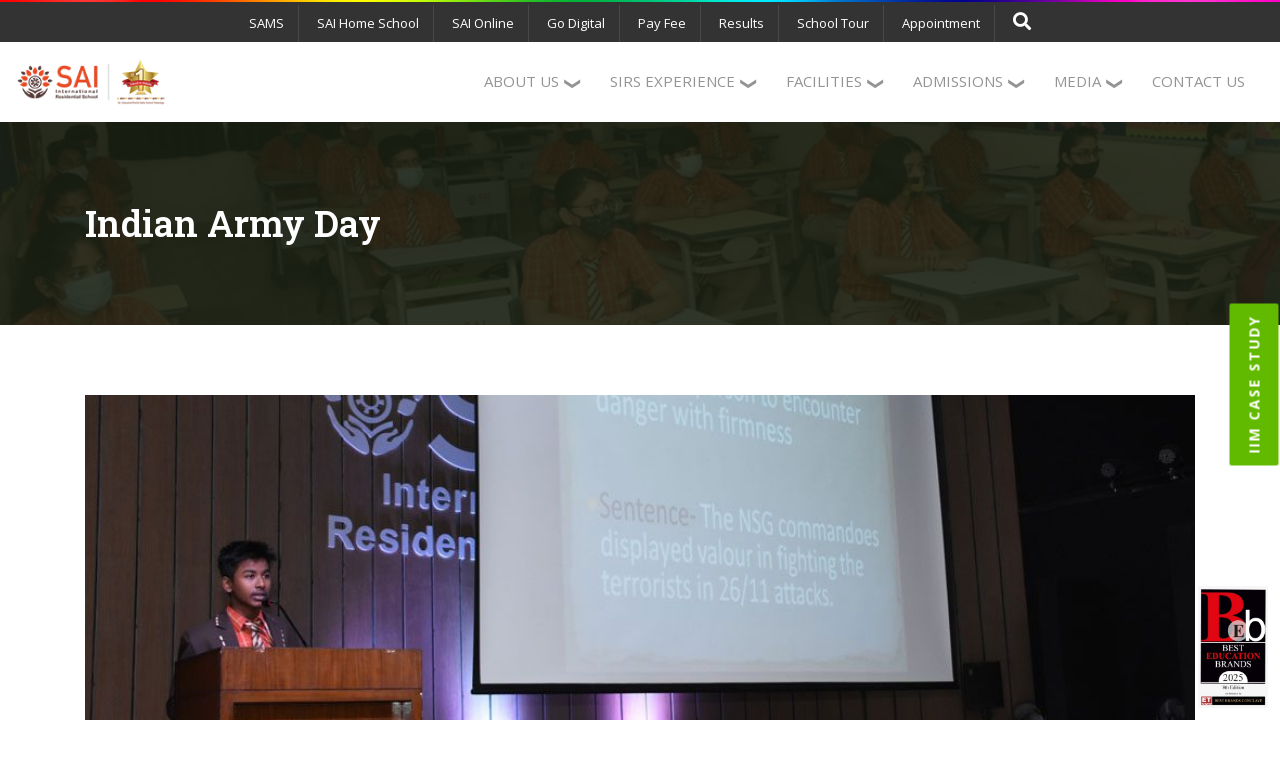

--- FILE ---
content_type: text/html; charset=UTF-8
request_url: https://sirs.edu.in/indian-army-day/
body_size: 53534
content:
<!DOCTYPE html>
<html lang="en">
<head>
	<meta charset="utf-8">
	<title>
        Indian Army Day - Best Boarding School in Odisha    </title>
	<meta name="viewport" content="width=device-width; initial-scale=1.0; maximum-scale=1.0; user-scalable=0;" />
	<meta name="keywords" content="" />
	<meta name="description" content="" />  
	<link rel="icon" type="image/x-icon" href="https://sirs.edu.in/wp-content/uploads/2022/11/fa-icon.png">
	<meta name="format-detection" content="telephone=no">
	<link href="https://sirs.edu.in/wp-content/themes/ds-child/css/bootstrap.min.css" rel="stylesheet">
	<link href="https://sirs.edu.in/wp-content/themes/ds-child/css/fontawesome-all.css" rel="stylesheet">
	<link rel="stylesheet" href="https://pro.fontawesome.com/releases/v5.10.0/css/all.css" integrity="sha384-AYmEC3Yw5cVb3ZcuHtOA93w35dYTsvhLPVnYs9eStHfGJvOvKxVfELGroGkvsg+p" crossorigin="anonymous"/>
	<link rel="stylesheet" href="https://sirs.edu.in/wp-content/themes/ds-child/css/style.css" type="text/css" media="screen">
	<link rel="stylesheet" href="https://sirs.edu.in/wp-content/themes/ds-child/css/animate.min.css" type="text/css" media="screen">
	<link rel="stylesheet" href="https://sirs.edu.in/wp-content/themes/ds-child/css/owl.carousel.css">
	<link rel="stylesheet" href="https://sirs.edu.in/wp-content/themes/ds-child/css/menu.css">
	<link rel="stylesheet" href="https://sirs.edu.in/wp-content/themes/ds-child/css/pagination.css">
	<link href="https://sirs.edu.in/wp-content/themes/ds-child/css/ace-responsive-menu.css" rel="stylesheet" type="text/css" />
	<script src="https://cdnjs.cloudflare.com/ajax/libs/jquery/3.6.0/jquery.min.js"></script>
	<script src="https://cdn.jsdelivr.net/npm/bootstrap@5.0.2/dist/js/bootstrap.bundle.min.js" integrity="sha384-MrcW6ZMFYlzcLA8Nl+NtUVF0sA7MsXsP1UyJoMp4YLEuNSfAP+JcXn/tWtIaxVXM" crossorigin="anonymous"></script>
	<script src="https://sirs.edu.in/wp-content/themes/ds-child/js/owl.carousel.js"></script>
	<link href="https://sirs.edu.in/wp-content/themes/ds-child/css/magnific-popup.css" rel="stylesheet" type="text/css" />
	<meta name='robots' content='index, follow, max-image-preview:large, max-snippet:-1, max-video-preview:-1' />

	<!-- This site is optimized with the Yoast SEO plugin v19.10 - https://yoast.com/wordpress/plugins/seo/ -->
	<link rel="canonical" href="https://sirs.edu.in/indian-army-day/" />
	<meta property="og:locale" content="en_US" />
	<meta property="og:type" content="article" />
	<meta property="og:title" content="Indian Army Day - Best Boarding School in Odisha" />
	<meta property="og:description" content="“If death strikes before I prove my blood, I swear I’ll kill Death!” —&nbsp; Capt Manoj Kumar Pandey India celebrates&nbsp; the Army Day&nbsp;every year on January 15, it was this day in the year 1949 that Field Marshal&nbsp;Kodandera M. Cariappa’s &hellip; Continue reading &rarr;" />
	<meta property="og:url" content="https://sirs.edu.in/indian-army-day/" />
	<meta property="og:site_name" content="Best Boarding School in Odisha" />
	<meta property="article:published_time" content="2019-01-15T07:06:00+00:00" />
	<meta property="article:modified_time" content="2022-11-08T07:08:07+00:00" />
	<meta property="og:image" content="https://sirs.edu.in/wp-content/uploads/2022/11/banner-armyday-1024x334-1.jpg" />
	<meta property="og:image:width" content="1024" />
	<meta property="og:image:height" content="334" />
	<meta property="og:image:type" content="image/jpeg" />
	<meta name="author" content="admin" />
	<meta name="twitter:card" content="summary_large_image" />
	<meta name="twitter:label1" content="Written by" />
	<meta name="twitter:data1" content="admin" />
	<meta name="twitter:label2" content="Est. reading time" />
	<meta name="twitter:data2" content="1 minute" />
	<script type="application/ld+json" class="yoast-schema-graph">{"@context":"https://schema.org","@graph":[{"@type":"WebPage","@id":"https://sirs.edu.in/indian-army-day/","url":"https://sirs.edu.in/indian-army-day/","name":"Indian Army Day - Best Boarding School in Odisha","isPartOf":{"@id":"https://sirs.edu.in/#website"},"primaryImageOfPage":{"@id":"https://sirs.edu.in/indian-army-day/#primaryimage"},"image":{"@id":"https://sirs.edu.in/indian-army-day/#primaryimage"},"thumbnailUrl":"https://sirs.edu.in/wp-content/uploads/2022/11/banner-armyday-1024x334-1.jpg","datePublished":"2019-01-15T07:06:00+00:00","dateModified":"2022-11-08T07:08:07+00:00","author":{"@id":"https://sirs.edu.in/#/schema/person/bd2364c6a39e59e6afbf487444652df0"},"breadcrumb":{"@id":"https://sirs.edu.in/indian-army-day/#breadcrumb"},"inLanguage":"en-US","potentialAction":[{"@type":"ReadAction","target":["https://sirs.edu.in/indian-army-day/"]}]},{"@type":"ImageObject","inLanguage":"en-US","@id":"https://sirs.edu.in/indian-army-day/#primaryimage","url":"https://sirs.edu.in/wp-content/uploads/2022/11/banner-armyday-1024x334-1.jpg","contentUrl":"https://sirs.edu.in/wp-content/uploads/2022/11/banner-armyday-1024x334-1.jpg","width":1024,"height":334},{"@type":"BreadcrumbList","@id":"https://sirs.edu.in/indian-army-day/#breadcrumb","itemListElement":[{"@type":"ListItem","position":1,"name":"Home","item":"https://sirs.edu.in/"},{"@type":"ListItem","position":2,"name":"Indian Army Day"}]},{"@type":"WebSite","@id":"https://sirs.edu.in/#website","url":"https://sirs.edu.in/","name":"Best Boarding School in Odisha","description":"SAI International Residential School, Bhubaneshwar","potentialAction":[{"@type":"SearchAction","target":{"@type":"EntryPoint","urlTemplate":"https://sirs.edu.in/?s={search_term_string}"},"query-input":"required name=search_term_string"}],"inLanguage":"en-US"},{"@type":"Person","@id":"https://sirs.edu.in/#/schema/person/bd2364c6a39e59e6afbf487444652df0","name":"admin","image":{"@type":"ImageObject","inLanguage":"en-US","@id":"https://sirs.edu.in/#/schema/person/image/","url":"https://secure.gravatar.com/avatar/2f608b117a22b444837c184ac3abfe36e25b415d351e15995ca5242cbc2301bb?s=96&d=mm&r=g","contentUrl":"https://secure.gravatar.com/avatar/2f608b117a22b444837c184ac3abfe36e25b415d351e15995ca5242cbc2301bb?s=96&d=mm&r=g","caption":"admin"},"sameAs":["http://localhost/sirsnew"],"url":"https://sirs.edu.in/author/admin/"}]}</script>
	<!-- / Yoast SEO plugin. -->


<link rel="alternate" title="oEmbed (JSON)" type="application/json+oembed" href="https://sirs.edu.in/wp-json/oembed/1.0/embed?url=https%3A%2F%2Fsirs.edu.in%2Findian-army-day%2F" />
<link rel="alternate" title="oEmbed (XML)" type="text/xml+oembed" href="https://sirs.edu.in/wp-json/oembed/1.0/embed?url=https%3A%2F%2Fsirs.edu.in%2Findian-army-day%2F&#038;format=xml" />
<style id='wp-img-auto-sizes-contain-inline-css' type='text/css'>
img:is([sizes=auto i],[sizes^="auto," i]){contain-intrinsic-size:3000px 1500px}
/*# sourceURL=wp-img-auto-sizes-contain-inline-css */
</style>
<style id='wp-block-library-inline-css' type='text/css'>
:root{--wp-block-synced-color:#7a00df;--wp-block-synced-color--rgb:122,0,223;--wp-bound-block-color:var(--wp-block-synced-color);--wp-editor-canvas-background:#ddd;--wp-admin-theme-color:#007cba;--wp-admin-theme-color--rgb:0,124,186;--wp-admin-theme-color-darker-10:#006ba1;--wp-admin-theme-color-darker-10--rgb:0,107,160.5;--wp-admin-theme-color-darker-20:#005a87;--wp-admin-theme-color-darker-20--rgb:0,90,135;--wp-admin-border-width-focus:2px}@media (min-resolution:192dpi){:root{--wp-admin-border-width-focus:1.5px}}.wp-element-button{cursor:pointer}:root .has-very-light-gray-background-color{background-color:#eee}:root .has-very-dark-gray-background-color{background-color:#313131}:root .has-very-light-gray-color{color:#eee}:root .has-very-dark-gray-color{color:#313131}:root .has-vivid-green-cyan-to-vivid-cyan-blue-gradient-background{background:linear-gradient(135deg,#00d084,#0693e3)}:root .has-purple-crush-gradient-background{background:linear-gradient(135deg,#34e2e4,#4721fb 50%,#ab1dfe)}:root .has-hazy-dawn-gradient-background{background:linear-gradient(135deg,#faaca8,#dad0ec)}:root .has-subdued-olive-gradient-background{background:linear-gradient(135deg,#fafae1,#67a671)}:root .has-atomic-cream-gradient-background{background:linear-gradient(135deg,#fdd79a,#004a59)}:root .has-nightshade-gradient-background{background:linear-gradient(135deg,#330968,#31cdcf)}:root .has-midnight-gradient-background{background:linear-gradient(135deg,#020381,#2874fc)}:root{--wp--preset--font-size--normal:16px;--wp--preset--font-size--huge:42px}.has-regular-font-size{font-size:1em}.has-larger-font-size{font-size:2.625em}.has-normal-font-size{font-size:var(--wp--preset--font-size--normal)}.has-huge-font-size{font-size:var(--wp--preset--font-size--huge)}.has-text-align-center{text-align:center}.has-text-align-left{text-align:left}.has-text-align-right{text-align:right}.has-fit-text{white-space:nowrap!important}#end-resizable-editor-section{display:none}.aligncenter{clear:both}.items-justified-left{justify-content:flex-start}.items-justified-center{justify-content:center}.items-justified-right{justify-content:flex-end}.items-justified-space-between{justify-content:space-between}.screen-reader-text{border:0;clip-path:inset(50%);height:1px;margin:-1px;overflow:hidden;padding:0;position:absolute;width:1px;word-wrap:normal!important}.screen-reader-text:focus{background-color:#ddd;clip-path:none;color:#444;display:block;font-size:1em;height:auto;left:5px;line-height:normal;padding:15px 23px 14px;text-decoration:none;top:5px;width:auto;z-index:100000}html :where(.has-border-color){border-style:solid}html :where([style*=border-top-color]){border-top-style:solid}html :where([style*=border-right-color]){border-right-style:solid}html :where([style*=border-bottom-color]){border-bottom-style:solid}html :where([style*=border-left-color]){border-left-style:solid}html :where([style*=border-width]){border-style:solid}html :where([style*=border-top-width]){border-top-style:solid}html :where([style*=border-right-width]){border-right-style:solid}html :where([style*=border-bottom-width]){border-bottom-style:solid}html :where([style*=border-left-width]){border-left-style:solid}html :where(img[class*=wp-image-]){height:auto;max-width:100%}:where(figure){margin:0 0 1em}html :where(.is-position-sticky){--wp-admin--admin-bar--position-offset:var(--wp-admin--admin-bar--height,0px)}@media screen and (max-width:600px){html :where(.is-position-sticky){--wp-admin--admin-bar--position-offset:0px}}

/*# sourceURL=wp-block-library-inline-css */
</style><style id='global-styles-inline-css' type='text/css'>
:root{--wp--preset--aspect-ratio--square: 1;--wp--preset--aspect-ratio--4-3: 4/3;--wp--preset--aspect-ratio--3-4: 3/4;--wp--preset--aspect-ratio--3-2: 3/2;--wp--preset--aspect-ratio--2-3: 2/3;--wp--preset--aspect-ratio--16-9: 16/9;--wp--preset--aspect-ratio--9-16: 9/16;--wp--preset--color--black: #000;--wp--preset--color--cyan-bluish-gray: #abb8c3;--wp--preset--color--white: #fff;--wp--preset--color--pale-pink: #f78da7;--wp--preset--color--vivid-red: #cf2e2e;--wp--preset--color--luminous-vivid-orange: #ff6900;--wp--preset--color--luminous-vivid-amber: #fcb900;--wp--preset--color--light-green-cyan: #7bdcb5;--wp--preset--color--vivid-green-cyan: #00d084;--wp--preset--color--pale-cyan-blue: #8ed1fc;--wp--preset--color--vivid-cyan-blue: #0693e3;--wp--preset--color--vivid-purple: #9b51e0;--wp--preset--color--blue: #0066cc;--wp--preset--color--medium-gray: #666;--wp--preset--color--light-gray: #f1f1f1;--wp--preset--gradient--vivid-cyan-blue-to-vivid-purple: linear-gradient(135deg,rgb(6,147,227) 0%,rgb(155,81,224) 100%);--wp--preset--gradient--light-green-cyan-to-vivid-green-cyan: linear-gradient(135deg,rgb(122,220,180) 0%,rgb(0,208,130) 100%);--wp--preset--gradient--luminous-vivid-amber-to-luminous-vivid-orange: linear-gradient(135deg,rgb(252,185,0) 0%,rgb(255,105,0) 100%);--wp--preset--gradient--luminous-vivid-orange-to-vivid-red: linear-gradient(135deg,rgb(255,105,0) 0%,rgb(207,46,46) 100%);--wp--preset--gradient--very-light-gray-to-cyan-bluish-gray: linear-gradient(135deg,rgb(238,238,238) 0%,rgb(169,184,195) 100%);--wp--preset--gradient--cool-to-warm-spectrum: linear-gradient(135deg,rgb(74,234,220) 0%,rgb(151,120,209) 20%,rgb(207,42,186) 40%,rgb(238,44,130) 60%,rgb(251,105,98) 80%,rgb(254,248,76) 100%);--wp--preset--gradient--blush-light-purple: linear-gradient(135deg,rgb(255,206,236) 0%,rgb(152,150,240) 100%);--wp--preset--gradient--blush-bordeaux: linear-gradient(135deg,rgb(254,205,165) 0%,rgb(254,45,45) 50%,rgb(107,0,62) 100%);--wp--preset--gradient--luminous-dusk: linear-gradient(135deg,rgb(255,203,112) 0%,rgb(199,81,192) 50%,rgb(65,88,208) 100%);--wp--preset--gradient--pale-ocean: linear-gradient(135deg,rgb(255,245,203) 0%,rgb(182,227,212) 50%,rgb(51,167,181) 100%);--wp--preset--gradient--electric-grass: linear-gradient(135deg,rgb(202,248,128) 0%,rgb(113,206,126) 100%);--wp--preset--gradient--midnight: linear-gradient(135deg,rgb(2,3,129) 0%,rgb(40,116,252) 100%);--wp--preset--font-size--small: 13px;--wp--preset--font-size--medium: 20px;--wp--preset--font-size--large: 36px;--wp--preset--font-size--x-large: 42px;--wp--preset--spacing--20: 0.44rem;--wp--preset--spacing--30: 0.67rem;--wp--preset--spacing--40: 1rem;--wp--preset--spacing--50: 1.5rem;--wp--preset--spacing--60: 2.25rem;--wp--preset--spacing--70: 3.38rem;--wp--preset--spacing--80: 5.06rem;--wp--preset--shadow--natural: 6px 6px 9px rgba(0, 0, 0, 0.2);--wp--preset--shadow--deep: 12px 12px 50px rgba(0, 0, 0, 0.4);--wp--preset--shadow--sharp: 6px 6px 0px rgba(0, 0, 0, 0.2);--wp--preset--shadow--outlined: 6px 6px 0px -3px rgb(255, 255, 255), 6px 6px rgb(0, 0, 0);--wp--preset--shadow--crisp: 6px 6px 0px rgb(0, 0, 0);}:where(.is-layout-flex){gap: 0.5em;}:where(.is-layout-grid){gap: 0.5em;}body .is-layout-flex{display: flex;}.is-layout-flex{flex-wrap: wrap;align-items: center;}.is-layout-flex > :is(*, div){margin: 0;}body .is-layout-grid{display: grid;}.is-layout-grid > :is(*, div){margin: 0;}:where(.wp-block-columns.is-layout-flex){gap: 2em;}:where(.wp-block-columns.is-layout-grid){gap: 2em;}:where(.wp-block-post-template.is-layout-flex){gap: 1.25em;}:where(.wp-block-post-template.is-layout-grid){gap: 1.25em;}.has-black-color{color: var(--wp--preset--color--black) !important;}.has-cyan-bluish-gray-color{color: var(--wp--preset--color--cyan-bluish-gray) !important;}.has-white-color{color: var(--wp--preset--color--white) !important;}.has-pale-pink-color{color: var(--wp--preset--color--pale-pink) !important;}.has-vivid-red-color{color: var(--wp--preset--color--vivid-red) !important;}.has-luminous-vivid-orange-color{color: var(--wp--preset--color--luminous-vivid-orange) !important;}.has-luminous-vivid-amber-color{color: var(--wp--preset--color--luminous-vivid-amber) !important;}.has-light-green-cyan-color{color: var(--wp--preset--color--light-green-cyan) !important;}.has-vivid-green-cyan-color{color: var(--wp--preset--color--vivid-green-cyan) !important;}.has-pale-cyan-blue-color{color: var(--wp--preset--color--pale-cyan-blue) !important;}.has-vivid-cyan-blue-color{color: var(--wp--preset--color--vivid-cyan-blue) !important;}.has-vivid-purple-color{color: var(--wp--preset--color--vivid-purple) !important;}.has-black-background-color{background-color: var(--wp--preset--color--black) !important;}.has-cyan-bluish-gray-background-color{background-color: var(--wp--preset--color--cyan-bluish-gray) !important;}.has-white-background-color{background-color: var(--wp--preset--color--white) !important;}.has-pale-pink-background-color{background-color: var(--wp--preset--color--pale-pink) !important;}.has-vivid-red-background-color{background-color: var(--wp--preset--color--vivid-red) !important;}.has-luminous-vivid-orange-background-color{background-color: var(--wp--preset--color--luminous-vivid-orange) !important;}.has-luminous-vivid-amber-background-color{background-color: var(--wp--preset--color--luminous-vivid-amber) !important;}.has-light-green-cyan-background-color{background-color: var(--wp--preset--color--light-green-cyan) !important;}.has-vivid-green-cyan-background-color{background-color: var(--wp--preset--color--vivid-green-cyan) !important;}.has-pale-cyan-blue-background-color{background-color: var(--wp--preset--color--pale-cyan-blue) !important;}.has-vivid-cyan-blue-background-color{background-color: var(--wp--preset--color--vivid-cyan-blue) !important;}.has-vivid-purple-background-color{background-color: var(--wp--preset--color--vivid-purple) !important;}.has-black-border-color{border-color: var(--wp--preset--color--black) !important;}.has-cyan-bluish-gray-border-color{border-color: var(--wp--preset--color--cyan-bluish-gray) !important;}.has-white-border-color{border-color: var(--wp--preset--color--white) !important;}.has-pale-pink-border-color{border-color: var(--wp--preset--color--pale-pink) !important;}.has-vivid-red-border-color{border-color: var(--wp--preset--color--vivid-red) !important;}.has-luminous-vivid-orange-border-color{border-color: var(--wp--preset--color--luminous-vivid-orange) !important;}.has-luminous-vivid-amber-border-color{border-color: var(--wp--preset--color--luminous-vivid-amber) !important;}.has-light-green-cyan-border-color{border-color: var(--wp--preset--color--light-green-cyan) !important;}.has-vivid-green-cyan-border-color{border-color: var(--wp--preset--color--vivid-green-cyan) !important;}.has-pale-cyan-blue-border-color{border-color: var(--wp--preset--color--pale-cyan-blue) !important;}.has-vivid-cyan-blue-border-color{border-color: var(--wp--preset--color--vivid-cyan-blue) !important;}.has-vivid-purple-border-color{border-color: var(--wp--preset--color--vivid-purple) !important;}.has-vivid-cyan-blue-to-vivid-purple-gradient-background{background: var(--wp--preset--gradient--vivid-cyan-blue-to-vivid-purple) !important;}.has-light-green-cyan-to-vivid-green-cyan-gradient-background{background: var(--wp--preset--gradient--light-green-cyan-to-vivid-green-cyan) !important;}.has-luminous-vivid-amber-to-luminous-vivid-orange-gradient-background{background: var(--wp--preset--gradient--luminous-vivid-amber-to-luminous-vivid-orange) !important;}.has-luminous-vivid-orange-to-vivid-red-gradient-background{background: var(--wp--preset--gradient--luminous-vivid-orange-to-vivid-red) !important;}.has-very-light-gray-to-cyan-bluish-gray-gradient-background{background: var(--wp--preset--gradient--very-light-gray-to-cyan-bluish-gray) !important;}.has-cool-to-warm-spectrum-gradient-background{background: var(--wp--preset--gradient--cool-to-warm-spectrum) !important;}.has-blush-light-purple-gradient-background{background: var(--wp--preset--gradient--blush-light-purple) !important;}.has-blush-bordeaux-gradient-background{background: var(--wp--preset--gradient--blush-bordeaux) !important;}.has-luminous-dusk-gradient-background{background: var(--wp--preset--gradient--luminous-dusk) !important;}.has-pale-ocean-gradient-background{background: var(--wp--preset--gradient--pale-ocean) !important;}.has-electric-grass-gradient-background{background: var(--wp--preset--gradient--electric-grass) !important;}.has-midnight-gradient-background{background: var(--wp--preset--gradient--midnight) !important;}.has-small-font-size{font-size: var(--wp--preset--font-size--small) !important;}.has-medium-font-size{font-size: var(--wp--preset--font-size--medium) !important;}.has-large-font-size{font-size: var(--wp--preset--font-size--large) !important;}.has-x-large-font-size{font-size: var(--wp--preset--font-size--x-large) !important;}
/*# sourceURL=global-styles-inline-css */
</style>

<style id='classic-theme-styles-inline-css' type='text/css'>
/*! This file is auto-generated */
.wp-block-button__link{color:#fff;background-color:#32373c;border-radius:9999px;box-shadow:none;text-decoration:none;padding:calc(.667em + 2px) calc(1.333em + 2px);font-size:1.125em}.wp-block-file__button{background:#32373c;color:#fff;text-decoration:none}
/*# sourceURL=/wp-includes/css/classic-themes.min.css */
</style>
<link rel='stylesheet' id='contact-form-7-css' href='https://sirs.edu.in/wp-content/plugins/contact-form-7/includes/css/styles.css?ver=5.7.5.1' type='text/css' media='all' />
<style id='contact-form-7-inline-css' type='text/css'>
.wpcf7 .wpcf7-recaptcha iframe {margin-bottom: 0;}.wpcf7 .wpcf7-recaptcha[data-align="center"] > div {margin: 0 auto;}.wpcf7 .wpcf7-recaptcha[data-align="right"] > div {margin: 0 0 0 auto;}
/*# sourceURL=contact-form-7-inline-css */
</style>
<link rel='stylesheet' id='twentyten-block-style-css' href='https://sirs.edu.in/wp-content/themes/twentyten/blocks.css?ver=20190704' type='text/css' media='all' />
<link rel='stylesheet' id='wp-block-paragraph-css' href='https://sirs.edu.in/wp-includes/blocks/paragraph/style.min.css?ver=6.9' type='text/css' media='all' />
<link rel="https://api.w.org/" href="https://sirs.edu.in/wp-json/" /><link rel="alternate" title="JSON" type="application/json" href="https://sirs.edu.in/wp-json/wp/v2/posts/4400" /><link rel='shortlink' href='https://sirs.edu.in/?p=4400' />
    <meta name="google-site-verification" content="I_I2nUx-8XuR3j9W9OEENwnPvnmamPDcy6hzqMGt-5U" />
	<!-- Google Tag Manager -->
	<script>(function(w,d,s,l,i){w[l]=w[l]||[];w[l].push({'gtm.start':
	new Date().getTime(),event:'gtm.js'});var f=d.getElementsByTagName(s)[0],
	j=d.createElement(s),dl=l!='dataLayer'?'&l='+l:'';j.async=true;j.src=
	'https://www.googletagmanager.com/gtm.js?id='+i+dl;f.parentNode.insertBefore(j,f);
	})(window,document,'script','dataLayer','GTM-M6JM4KV');</script>
	<!-- End Google Tag Manager -->
</head>
<style type="text/css">
	.caonent_box li {
	    list-style: disc;
	}
	.entry-body h3,.entry-body p{
		min-height: 82px;
	}
	.overlay {
		height: 100%;
		width: 100%;
		display: none;
		position: fixed;
		z-index: 999999;
		top: 0;
		left: 0;
		background-color: rgb(0,0,0);
		background-color: rgba(0,0,0, 0.9);
	}
	.overlay-content {
		position: relative;
		top: 46%;
		width: 80%;
		text-align: center;
		margin-top: 30px;
		margin: auto;
	}
	.overlay .closebtn1 {
		position: absolute;
		top: 20px;
		right: 45px;
		font-size: 60px;
		cursor: pointer;
		color: white;
	}
	.overlay .closebtn1:hover {
		color: #ccc;
	}
	.overlay input[type=text] {
		padding: 15px;
		font-size: 17px;
		border: none;
		float: left;
		width: 80%;
		background: white;
	}
	.overlay input[type=text]:hover {
		background: #f1f1f1;
	}
	.overlay button {
		float: left;
		width: 20%;
		padding: 15px;
		background: #ddd;
		font-size: 17px;
		border: none;
		cursor: pointer;
	}
	.overlay button:hover {
		background: #f05022;
	}
</style>

<body>
	<header>
		<div class="header-top-menu">
			<div class="container-fluid">
				<div class="row">
					<div class="col-md-12">
						<div class="menu">
							<nav id="cssmenu" class="head_btm_menu">
								<ul>
																		<li><a href="https://eedutree.com/default/parentLogin.php">SAMS</a></li>
																			<li><a href="https://www.eedutree.com/shs/homeschoolLogin.php">SAI Home School</a></li>
																			<li><a href="http://sirs.edunexttechnologies.com/Index">SAI Online</a></li>
																			<li><a href="https://sirs.edu.in/go-digital/">Go Digital</a></li>
																			<li><a href="http://sirs.edunexttechnologies.com/">Pay Fee</a></li>
																			<li><a href="https://sirs.edu.in/class-results/">Results</a></li>
																		<li><a href="https://youtu.be/xKe6hNtTYv0" target="_blank">School Tour</a>
										<!--<ul>-->
										<!--	<li><a href="https://youtu.be/UQaw9KqgrFc">School Video</a></li>-->
										<!--</ul>-->
									</li>
									<li><a href="https://sirs.edu.in/appointment">Appointment</a></li>
									<li><a href="javascript:void(0)" onclick="openSearch()"><i class="fas fa-search"></i></a></li>
								</ul>
							</nav>
						</div>
					</div>
				</div>
			</div>  
		</div>
		<div class="header-top-logo">
			<div class="container-fluid">
				<div class="row">
					<div class="col-md-12">
						<div class="header-top-logo1">
							<div class="header-top-logo-left">
								<a href="https://sirs.edu.in"><img src="https://sirs.edu.in/wp-content/uploads/2022/11/logo-1.png" alt=""/></a>
							</div>
							<div class="header-top-logo-right">
								<nav>
									<!-- Menu Toggle btn-->
									<div class="menu-toggle">
										<h3>Menu</h3>
										<button type="button" id="menu-btn">
											<span class="icon-bar"></span>
											<span class="icon-bar"></span>
											<span class="icon-bar"></span>
										</button>
									</div>
									<!-- Responsive Menu Structure-->
									<!--Note: declare the Menu style in the data-menu-style="horizontal" (options: horizontal, vertical, accordion) -->
									<ul id="respMenu" class="ace-responsive-menu" data-menu-style="horizontal">
										<li>
											<a href="javascript:;">
												<span class="title">ABOUT US </span>
												<span class="arrow"></span>
											</a>
											<!-- Level Two-->
											<ul>
												<li><a href="https://sirs.edu.in/shri-sai-baba-of-shirdi">Shri SAI Baba of Shirdi</a></li>
												<li><a href="https://sirs.edu.in/guru-shishya-parampara">Guru Shishya Parampara</a></li>    
												<li><a href="https://sirs.edu.in/mission-vision-commitments">Mission, Vision &amp; Commitments</a></li>    
												<li><a href="https://sirs.edu.in/awards">Awards</a></li>    
												<li>
													<a href="javascript:;">SAI International Education Group <span class="arrow"></span>
													</a>
													<ul>
														<li><a href="https://sirs.edu.in/sai-international-residential-school">The School – SIRS</a></li>
														<li><a href="https://sirs.edu.in/sai-international-school">SAI International School</a></li>
														<li><a href="https://sirs.edu.in/sai-angan">SAI Angan</a></li>
														<!--<li><a href="https://sirs.edu.in/sai-international-college-of-commerce">SAI Int College of Commerce</a></li>-->
													</ul>
												</li>
												<li>
													<a href="javascript:;">Leadership Team <span class="arrow"></span>
													</a>
													<ul>
														<li><a href="https://sirs.edu.in/our-chairman">The Founder</a></li>
														<li><a href="https://sirs.edu.in/the-chairperson">The Chairperson</a></li>
														<li><a href="https://sirs.edu.in/the-headmaster">The Headmaster</a></li>
														<li><a href="https://sirs.edu.in/the-dhm">The Deputy Headmaster</a></li>
													</ul>
												</li>
												<li>
													<a href="javascript:;">Advisor <span class="arrow"></span></a>
													<ul>
														<li><a href="https://sirs.edu.in/dr-sumer-bahadur-singh">Dr. Sumer Bahadur Singh</a></li>
													</ul>
												</li>
												<li>
													<a href="javascript:;">Advisory Board Members <span class="arrow"></span>
													</a>
													<ul>
														<li><a href="https://sirs.edu.in/dr-c-b-satpathy">Dr. C B Satpathy</a></li>
														<li><a href="https://sirs.edu.in/dr-damodar-acharya">Dr. Damodar Acharya</a></li>
														<li><a href="https://sirs.edu.in/dr-prasant-mohapatra">Dr. Prasant Mohapatra</a></li>
														<li><a href="https://sirs.edu.in/dr-p-c-jain">Dr. P C Jain</a></li>
														<li><a href="https://sirs.edu.in/ca-p-r-ramesh">CA P R Ramesh</a></li>
														<li><a href="https://sirs.edu.in/shri-amitabh-jhingan">Shri Amitabh Jhingan</a></li>
														<li><a href="https://sirs.edu.in/shri-rakesh-sethi">Shri Rakesh Sethi</a></li>
														<li><a href="https://sirs.edu.in/ms-ameeta-mulla-wattal">Ms. Ameeta Mulla Wattal</a></li>
														<li><a href="https://sirs.edu.in/shri-ronesh-puri">Shri Ronesh Puri</a></li>
													</ul>
												</li>
												<li><a href="https://sirs.edu.in/student-council">Student Council</a></li>
												<!--<li><a href="/work-with-us">Work with us</a></li>   -->
											</ul>
										</li>
										<li>
											<a class="" href="javascript:;">
												<span class="title">SIRS EXPERIENCE </span>
												<span class="arrow"></span>
											</a>
											<ul>
												<li>
													<a href="javascript:;">Academics &amp; Beyond <span class="arrow"></span>
													</a>
													<ul>
														<li><a href="https://sirs.edu.in/academics">Academics</a></li>
														<li><a href="https://sirs.edu.in/assessment">Assessment</a></li>
													</ul>
												</li>
												<li>
													<a href="javascript:;">Visual-Performing Arts &amp; Beyond <span class="arrow"></span>
													</a>
													<ul>
														<li><a href="https://sirs.edu.in/fine-arts">Fine Arts</a></li>
														<li><a href="https://sirs.edu.in/media-training">Media Training</a></li>
														<li><a href="https://sirs.edu.in/celebrations-events">Celebrations &amp; Events</a></li>
														<li><a href="https://sirs.edu.in/house-activities">House Activities</a></li>
														<li><a href="https://sirs.edu.in/clubs-societies">Clubs &amp; Societies</a></li>
													</ul>
												</li>
												<li>
													<a href="javascript:;">Recognition &amp; Beyond <span class="arrow"></span></a>
													<ul>
														<li><a href="https://sirs.edu.in/recognition-awards">Recognition &amp; Awards</a></li>
														<li><a href="https://sirs.edu.in/career-connect">Career Connect</a></li>
														<li><a href="https://saiinternational.edu.in/career-results/">Career Results</a></li>
													</ul>
												</li>
												<li>
													<a href="javascript:;">Leadership &amp; Beyond <span class="arrow"></span>
													</a>
													<ul>
														<li><a href="https://sirs.edu.in/leadership-personal-development">Leadership &amp; Personality</a></li>
														<li><a href="https://sirs.edu.in/ethics-empathy">Ethics &amp; Empathy</a></li>
														<li><a href="https://sirs.edu.in/entrepreneurship-innovation">Entrepreneurship &amp; Innovation</a></li>
														<li><a href="https://sirs.edu.in/global-citizenship">Global Citizenship</a></li>
														<li><a href="https://saiinternational.edu.in/global-saioneers/">Global SAIoneers</a></li>
													</ul>
												</li>
												<li>
													<a href="javascript:;">Sports &amp; Beyond <span class="arrow"></span>
													</a>
													<ul>
														<li><a href="https://sirs.edu.in/sports-beyond">Sports</a></li>
														<li><a href="https://sirs.edu.in/well-being-life-skills">Well Being &amp; Life Skills</a></li>
													</ul>
												</li>
												<li>
													<a href="javascript:;">Boarding &amp; Beyond <span class="arrow"></span></a>
													<ul>
														<li><a href="https://sirs.edu.in/hostel-life">Hostel Life</a></li>
														<li><a href="https://sirs.edu.in/nurturing">Nurturing</a></li>
														<li><a href="https://sirs.edu.in/safety-security">Safety &amp; Security</a></li>
													</ul>
												</li>
												<li>
													<a href="javascript:;">Digital &amp; Beyond <span class="arrow"></span></a>
													<ul>
														<li><a href="https://sirs.edu.in/digital-literacy">Digital Intervention</a></li>
														<li><a href="https://sirs.edu.in/digital-counseling">Digital Counseling</a></li>
													</ul>
												</li>
											</ul>
										</li>
										<li>
											<a href="javascript:;">
												<span class="title">FACILITIES </span><span class="arrow"></span>
											</a>
											<!-- Level Two-->
											<ul>
												<li><a href="https://sirs.edu.in/smart-green-campus">Smart & Green Campus</a></li>
											</ul>
										</li>
										<li>
											<a class="" href="javascript:;">
												<span class="title">ADMISSIONS </span> <span class="arrow"></span>
											</a>
											<ul>
												<li><a href="https://sirs.edu.in/process-guidelines">Process &amp; Guidelines</a></li>
												<li><a href="https://sirs.edu.in/admission">Admission Enquiry</a></li>   
												<!--<li><a href="https://sirs.edu.in/transfer-certificate">Transfer Certificate</a></li>    -->
											</ul>
										</li>
										<li>
											<a class="" href="javascript:;">
												<span class="title">MEDIA </span><span class="arrow"></span>
											</a>
											<ul>
												<li><a href="https://sirs.edu.in/news-mentions">News Mentions</a></li>
												<li><a href="https://sirs.edu.in/weekly-bulletin">Weekly Bulletins</a></li>    
												<li><a href="https://sirs.edu.in/photo-gallery">Gallery</a></li>
												<li><a href="https://sirs.edu.in/news">News &amp; Events</a></li>
												<li><a href="https://sirs.edu.in/press-releases">Press Release</a></li>
												<li><a href="https://sirs.edu.in/radio-orange-99-9">Radio Orange 99.9</a></li>
												<li><a href="https://sirs.edu.in/sai-tv">SAI TV</a></li>    
												<li><a href="https://sirs.edu.in/blog">Blog</a></li>    
											</ul>
										</li>
										<li class="last ">
											<a href="https://sirs.edu.in/contact-us">
												<span class="title">CONTACT US</span>
											</a>
										</li>
									</ul>
								</nav>
							</div>
						</div>  
					</div>
				</div>
			</div>  
		</div>
	</header><style type="text/css">
    .blog-dtls figure img {
        width: 100%;
    }
    .blog-dtls p{
        text-align: justify;
    }
</style>
<!--============================= Banner =============================-->
<div class="inner-banner" style="background:url(https://sirs.edu.in/wp-content/themes/ds-child/images/SIRS-117-1.jpg) no-repeat center center; background-size:cover;" >
    <div class="container">
        <div class="row">
            <div class="col-md-12">
                <h1>Indian Army Day</h1>
            </div>
        </div>
    </div>
</div>
<div class="body-work">
    <div class="container">
        <div class="row">
            <div class="col-md-12">
                <div class="blog-left">
                    <div class="blog-dtls">
                    <figure>
                        <img src="https://sirs.edu.in/wp-content/uploads/2022/11/banner-armyday-1024x334-1.jpg" alt="" title=""> 
                    </figure>
                    <div class="gt_news_meta default_width">
                        <!-- <h4>Teacher’s Day Celebrations at SIRS</h4> -->
                        <ul>
                            <li>
                                <i class="fa fa-calendar"></i>  15 Jan, 2019                                
                            </li>
                        </ul>
                    </div>
                    <!-- wp:paragraph -->
<p><strong><em>“If death strikes before I prove my blood, I swear I’ll kill Death!” —&nbsp;</em></strong><strong><em> Capt Manoj Kumar Pandey</em></strong></p>
<!-- /wp:paragraph -->

<!-- wp:paragraph -->
<p>India celebrates&nbsp; the Army Day&nbsp;every year on January 15, it was this day in the year 1949 that Field Marshal&nbsp;Kodandera M. Cariappa’s (then a Lieutenant General) took over as the first Commander-in-Chief of the&nbsp;Indian Army&nbsp;from&nbsp;General&nbsp;Sir Francis Butcher, the last British&nbsp;Commander-in-Chief&nbsp;of India.&nbsp;Class IX-A students of <a href="https://en.wikipedia.org/wiki/SAI_International_Residential_School" target="_blank" rel="noreferrer noopener"><strong>SAI International Residential School</strong></a> observed this auspicious day in the morning assembly today, January 15, 2019 by paying homage and salute to the heroes of the Indian Army.</p>
<!-- /wp:paragraph -->

<!-- wp:paragraph -->
<p>In the Army headquarters and the national capital New Delhi celebrates this day with parades and other military activities. In January 2019 India has celebrated the 71<sup>st</sup> Indian Army Day in New Delhi, it marks a day to salute the valiant soldiers who sacrificed their lives to protect the country and its citizens.</p>
<!-- /wp:paragraph -->

<!-- wp:paragraph -->
<p>The assembly ended with the National Anthem.</p>
<!-- /wp:paragraph -->                    </div>
                    <div class="thumbnail-gallery">
                        <div class="row">
                                                    <div class="col-md-3">
                                <div class="gallery-box">
                                    <a class="example-image-link" href="https://sirs.edu.in/wp-content/uploads/2022/11/army-day-1.jpg" data-lightbox="example-set" data-title="Indian Army Day">
                                        <img src="https://sirs.edu.in/wp-content/uploads/2022/11/army-day-1.jpg" alt="Indian Army Day"/>
                                    </a>    
                                </div>
                            </div>
                                                    <div class="col-md-3">
                                <div class="gallery-box">
                                    <a class="example-image-link" href="https://sirs.edu.in/wp-content/uploads/2022/11/army-day-2.jpg" data-lightbox="example-set" data-title="Indian Army Day">
                                        <img src="https://sirs.edu.in/wp-content/uploads/2022/11/army-day-2.jpg" alt="Indian Army Day"/>
                                    </a>    
                                </div>
                            </div>
                                                    <div class="col-md-3">
                                <div class="gallery-box">
                                    <a class="example-image-link" href="https://sirs.edu.in/wp-content/uploads/2022/11/army-day-3.jpg" data-lightbox="example-set" data-title="Indian Army Day">
                                        <img src="https://sirs.edu.in/wp-content/uploads/2022/11/army-day-3.jpg" alt="Indian Army Day"/>
                                    </a>    
                                </div>
                            </div>
                         
                        </div>
                    </div>
                    <div class="gt_news_tags">
                        <h5><i class="fa fa-tag"></i></h5>
                        <ul>
                            <li><a href="https://www.facebook.com/sharer.php?u=https://sirs.edu.in/indian-army-day/"><i class="fab fa-facebook-f"></i></a></li>
                            <li><a href="https://twitter.com/intent/tweet?url=https://sirs.edu.in/indian-army-day/&text=Indian Army Day&via=SAI_Edu_In&hashtags=saiinternationalschool"><i class="fab fa-twitter"></i></a></li>
                            <li><a href="https://www.linkedin.com/sharing/share-offsite/?url=https://sirs.edu.in/indian-army-day/"><i class="fab fa-linkedin-in"></i></a></li>
                            <!-- <li><a href="#"><i class="fab fa-google-plus-g"></i></a></li>
                            <li><a href="#"><i class="fab fa-instagram"></i></a></li> -->
                        </ul>
                    </div>
                </div>
          </div>
            <!-- <div class="col-md-3">
                 <div class="blog-right">
                     <h6>Categories</h6>
                     <ul>
                   <li><a href="https://sirs.edu.in/category/boarding-school-for-boys/">Boarding School for Boys</a></li>
                   <li><a href="https://sirs.edu.in/category/boarding-schools/">Boarding Schools</a></li>
                   <li><a href="https://sirs.edu.in/category/day-boarding-school/">Day Boarding School</a></li>
                   <li><a href="https://sirs.edu.in/category/international-school/">International School</a></li>
                   <li><a href="https://sirs.edu.in/category/private-boarding-high-school/">Private Boarding High School</a></li>
                   <li><a href="https://sirs.edu.in/category/residential-school-bhubaneshwar/">Residential School Bhubaneshwar</a></li>
                   <li><a href="https://sirs.edu.in/category/residential-school-in-odisha/">Residential School in Odisha</a></li>
                   <li><a href="https://sirs.edu.in/category/residential-schools/">Residential Schools</a></li>
                   <li><a href="https://sirs.edu.in/category/sai-international-residential-school/">SAI International Residential School</a></li>
                   <li><a href="https://sirs.edu.in/category/sai-international-school/">Sai International School</a></li>
                   <li><a href="https://sirs.edu.in/category/school/">School</a></li>
                  </ul>
                </div>   
                <div class="blog-right tags">
                     <h6>Tags</h6>
                    <ul>
                        <li><a href="#">Best Boarding High School India</a></li>
                        <li><a href="#">best boarding school for boys in India</a></li>
                        <li><a href="#">Best Boarding High School India</a></li>
                        <li><a href="#">Best Boarding High School India</a></li>
                        <li><a href="#">Best Boarding High School India</a></li>
                        <li><a href="#">Best Boarding High School India</a></li>
                    </ul>
                </div>
            </div> -->
        </div>
    </div>
</div>

<!--============================= Footer =============================-->
<footer>
	<div class="subscribe-footer">
		<div class="container">
			<div class="row">
				<div class="col-md-12">
					<div class="form-group">
						<input type="text" class="form-control" id="inputPassword" placeholder="Enter your email">
						<button type="submit" class="send-btn">SUBSCRIBE</button>  
					</div>
				</div>
			</div>
		</div>  
	</div>
	<div class="footer-top">
		<div class="container">
			<div class="row">
				<div class="col-lg-3 col-md-6 footer-links">
					<h5>KEY INFORMATION</h5>
					<ul>
												<li><a href="https://sirs.edu.in/our-chairman/">Founder’s Message</a></li>
												<li><a href="https://sirs.edu.in/term-of-use/">Terms of Use</a></li>
												<li><a href="https://sirs.edu.in/privacy-policy/">Privacy Policy</a></li>
												<li><a href="https://sirs.edu.in/disclaimer/">Disclaimer</a></li>
												<li><a href="https://sirs.edu.in/contact-us/">Contact Us</a></li>
											</ul>
				</div>
				<div class="col-lg-3 col-md-6 footer-connect">
					<h5>CONNECT WITH US</h5>
					<ul>
						                    
						<li><a href="https://www.facebook.com/SAI-International-Residential-School-2419529328272226/" class="facebook" target="_blank">
							<!-- 						<i class="<//?=$icon_class?>"></i> -->
							<i class="fab fa-facebook"></i>							</a></li>
						                    
						<li><a href="https://twitter.com/SAI_Edu_In" class="twitter" target="_blank">
							<!-- 						<i class="<//?=$icon_class?>"></i> -->
							<svg xmlns="http://www.w3.org/2000/svg" width="16" height="16" viewBox="0 0 24 24"><!-- Icon from All by undefined - undefined --><path fill="currentColor" d="m17.687 3.063l-4.996 5.711l-4.32-5.711H2.112l7.477 9.776l-7.086 8.099h3.034l5.469-6.25l4.78 6.25h6.102l-7.794-10.304l6.625-7.571zm-1.064 16.06L5.654 4.782h1.803l10.846 14.34z"></path></svg>							</a></li>
						                    
						<li><a href="https://www.youtube.com/user/saischoolodisha" class="youtube" target="_blank">
							<!-- 						<i class="<//?=$icon_class?>"></i> -->
							<i class="fab fa-youtube"></i>							</a></li>
						                    
						<li><a href="https://www.linkedin.com/company/sai-international-residential-page/" class="linkedin" target="_blank">
							<!-- 						<i class="<//?=$icon_class?>"></i> -->
							<i class="fab fa-linkedin-in"></i>							</a></li>
												<li><img src="https://sirs.edu.in/wp-content/themes/ds-child/images/chart.png"></li>
					</ul>
				</div>
				<div class="col-lg-3 col-md-6 footer-address">
					<h5>City Office</h5>
					<ul>
						<li><i class="fas fa-map-marker-alt"></i>
Plot - 5A, Chandrasekharpur, Infocity Road, Bhubaneswar - 751024, Odisha, INDIA
</li>
						<li><i class="fas fa-phone-alt"></i><a href="tel:
+91 8114368700
">
+91 8114368700
</a></li>
						<li><i class="fas fa-envelope"></i> <a href="mailto:
admissions@sirs.edu.in
">
admissions@sirs.edu.in
</a></li>
					</ul>
				</div>
				<div class="col-lg-3 col-md-6 footer-address">
					<h5>Campus Address</h5>
					<ul>
						<li><i class="fas fa-map-marker-alt"></i>
SAI International Residential School, SAI Vihar, 1400 Ramdaspur, Nuagaon, Cuttack-754008, Odisha, INDIA
</li>
						<li><i class="fas fa-phone-alt"></i><a href="tel:
0671-7100100
">
0671-7100100
</a></li>
						<li><i class="fas fa-envelope"></i> <a href="mailto:
info@sirs.edu.in
">
info@sirs.edu.in
</a></li>
					</ul>
				</div>  
			</div>
		</div>  
	</div>
	<div class="footer-btm">
		<div class="container">
			<div class="row">
				<div class="col-md-6">
					<!-- wp:html -->
<p>Copyright © <span id="current-year"></span> -&nbsp;<a href="https://sirs.edu.in/" data-type="URL" data-id="https://sirs.edu.in/">Best Boarding School in Odisha</a>&nbsp;. | All Rights Reserved</p>

<script>
var currentYear = new Date().getFullYear();
document.getElementById("current-year").innerHTML = currentYear;
</script>
<!-- /wp:html -->				</div>
				<div class="col-md-6 footer-right">
					<!-- wp:paragraph -->
<p>Powered By: <a href="https://sirs.edu.in/" data-type="URL" data-id="https://sirs.edu.in/">SAI International Residential School</a></p>
<!-- /wp:paragraph --></a>
			</div>
		</div>
	</div>  
	</div>
</footer>       
<!--============================= Scripts =============================-->
<a href="https://saiinternational.edu.in/news/sai-international-school-in-pursuit-of-academic-happiness-by-iim-calcutta/" class="float2" target="_blank">IIM CASE STUDY</a> 
<!--<a href="#" class="back-to-top" style="display: none;"><i class="fa fa-arrow-up" aria-hidden="true"></i></a>-->

<!-- Bottom Right Image Start -->
<a href="https://sirs.edu.in/admission-enquiry/" target="_blank" style="position: fixed; right: 12px; bottom: 12px; z-index: 99;">
	<img width="70" src="https://sirs.edu.in/wp-content/themes/ds-child/images/bed-2025.jpeg" />
</a>
<!-- Bottom Right Image End -->

<script>            
	jQuery(document).ready(function() {
		var offset = 220;
		var duration = 500;
		jQuery(window).scroll(function() {
			if (jQuery(this).scrollTop() > offset) {
				jQuery('.back-to-top').fadeIn(duration);
			} else {
				jQuery('.back-to-top').fadeOut(duration);
			}
		});
		jQuery('.back-to-top').click(function(event) {
			event.preventDefault();
			jQuery('html, body').animate({scrollTop: 0}, duration);
			return false;
		})
	});
</script> 
<script>
	jQuery("#banner-slider").owlCarousel({
		lazyLoad: true,
		loop: false,
		margin:0,
		responsiveClass: true,
		animateOut: 'fadeOut',
		animateIn: 'fadeIn',
		autoplay:true,
		autoplayTimeout:5000,
		autoplayHoverPause:false,
		mouseDrag: true,
		touchDrag: true,
		smartSpeed: 1000,
		nav: true,
		navText : ["<i class='far fa-chevron-left sp'></i>","<i class='far fa-chevron-right sp'></i>"],
		dots:false,
		responsive: {
			0: {
				items: 1
			},
			600: {
				items:1
			},
			1024: {
				items: 1
			},
			1366: {
				items: 1
			}
		}
	});
</script>   
<script>
	jQuery("#saioneers-slider").owlCarousel({
		lazyLoad: true,
		loop: true,
		margin:40,
		responsiveClass: true,
		animateOut: 'fadeOut',
		animateIn: 'fadeIn',
		autoplay:true,
		autoplayTimeout:5000,
		autoplayHoverPause:false,
		mouseDrag: true,
		touchDrag: true,
		smartSpeed: 1000,
		nav: false,
		navText : ["<i class='far fa-chevron-left sp'></i>","<i class='far fa-chevron-right sp'></i>"],
		dots:false,
		responsive: {
			0: {
				items:2
			},
			600: {
				items:4
			},
			1024: {
				items: 5
			},
			1366: {
				items: 7
			}
		}
	});
</script>
<script>
	jQuery("#blog-slider,#speak-slider").owlCarousel({
		lazyLoad: true,
		loop: true,
		margin:40,
		responsiveClass: true,
		animateOut: 'fadeOut',
		animateIn: 'fadeIn',
		autoplay:true,
		autoplayTimeout:5000,
		autoplayHoverPause:false,
		mouseDrag: true,
		touchDrag: true,
		smartSpeed: 1000,
		nav: false,
		navText : ["<i class='far fa-chevron-left sp'></i>","<i class='far fa-chevron-right sp'></i>"],
		dots:false,
		responsive: {
			0: {
				items: 2
			},
			600: {
				items:2
			},
			1024: {
				items: 3
			},
			1366: {
				items: 3
			}
		}
	});
</script>   
<script>
	jQuery("#partner-slider1,#partner-slider2,#partner-slider3").owlCarousel({
		lazyLoad: true,
		loop: true,
		margin:20,
		responsiveClass: true,
		animateOut: 'fadeOut',
		animateIn: 'fadeIn',
		autoplay:true,
		autoplayTimeout:5000,
		autoplayHoverPause:false,
		mouseDrag: true,
		touchDrag: true,
		smartSpeed: 1000,
		nav: false,
		navText : ["<i class='far fa-chevron-left sp'></i>","<i class='far fa-chevron-right sp'></i>"],
		dots:false,
		responsive: {
			0: {
				items: 2
			},
			600: {
				items:2
			},
			1024: {
				items: 3
			},
			1366: {
				items: 3
			}
		}
	});
</script>   
<script>
	jQuery("#our_awards").owlCarousel({
		lazyLoad: true,
		loop: true,
		margin:20,
		responsiveClass: true,
		animateOut: 'fadeOut',
		animateIn: 'fadeIn',
		autoplay:true,
		autoplayTimeout:5000,
		autoplayHoverPause:false,
		mouseDrag: true,
		touchDrag: true,
		smartSpeed: 1000,
		nav: false,
		navText : ["<i class='far fa-chevron-left sp'></i>","<i class='far fa-chevron-right sp'></i>"],
		dots:false,
		responsive: {
			0: {
				items: 1
			},
			600: {
				items: 1
			},
			1024: {
				items: 1
			},
			1366: {
				items: 1
			}
		}
	});
</script>
<script>
	jQuery("#our_events").owlCarousel({
		lazyLoad: true,
		loop: true,
		margin:20,
		responsiveClass: true,
		animateOut: 'fadeOut',
		animateIn: 'fadeIn',
		autoplay:true,
		autoplayTimeout:5000,
		autoplayHoverPause:false,
		mouseDrag: true,
		touchDrag: true,
		smartSpeed: 1000,
		nav: false,
		navText : ["<i class='far fa-chevron-left sp'></i>","<i class='far fa-chevron-right sp'></i>"],
		dots:false,
		responsive: {
			0: {
				items: 1
			},
			600: {
				items: 1
			},
			1024: {
				items: 1
			},
			1366: {
				items: 1
			}
		}
	});
</script>
<script src="https://sirs.edu.in/wp-content/themes/ds-child/js/menu.js"></script>
<script src="https://sirs.edu.in/wp-content/themes/ds-child/js/lightbox-plus-jquery.min.js"></script>
<script type="text/javascript">
	$("#cssmenu").menumaker({
		title: "",
		format: "multitoggle"
	});
</script>   
<script src="https://sirs.edu.in/wp-content/themes/ds-child/js/ace-responsive-menu.js" type="text/javascript"></script>
<script type="text/javascript">
	$(document).ready(function () {
		$("#respMenu").aceResponsiveMenu({
			resizeWidth: '768', // Set the same in Media query
			animationSpeed: 'fast', //slow, medium, fast
			accoridonExpAll: false //Expands all the accordion menu on click
		});
	});
</script>
<script>
	lightbox.option({
		'alwaysShowNavOnTouchDevices': false,
		'wrapAround': true
	})
</script>
<link rel="stylesheet" href="https://sirs.edu.in/wp-content/themes/ds-child/css/lightbox.min.css">


<script type="text/javascript">
	jQuery(window).on('load', function() {
		jQuery('#myModal').modal('show');
	});

	jQuery("#myModal").on('hidden.bs.modal', function (e) {
		jQuery("#myModal iframe").attr("src", jQuery("#myModal iframe").attr("src"));
	});
</script>

<div id="myOverlay" class="overlay">
	<span class="closebtn1" onclick="closeSearch()" title="Close Overlay">×</span>
	<div class="overlay-content">
		<form action="https://sirs.edu.in">
			<input type="text" placeholder="Search.." name="s" autocomplete="off">
			<button type="submit"><i class="fa fa-search"></i></button>
		</form>
	</div>
</div>

<script>
	function openSearch() {
		document.getElementById("myOverlay").style.display = "block";
	}

	function closeSearch() {
		document.getElementById("myOverlay").style.display = "none";
	}
</script>
<script type="speculationrules">
{"prefetch":[{"source":"document","where":{"and":[{"href_matches":"/*"},{"not":{"href_matches":["/wp-*.php","/wp-admin/*","/wp-content/uploads/*","/wp-content/*","/wp-content/plugins/*","/wp-content/themes/ds-child/*","/wp-content/themes/twentyten/*","/*\\?(.+)"]}},{"not":{"selector_matches":"a[rel~=\"nofollow\"]"}},{"not":{"selector_matches":".no-prefetch, .no-prefetch a"}}]},"eagerness":"conservative"}]}
</script>
					<script type="text/javascript" src="https://web-in21.mxradon.com/t/Tracker.js"></script>
					<script type="text/javascript">
												pidTracker('57648');			
					</script>
				<script type="text/javascript">
var getUrlParameter = function getUrlParameter(sParam) {
    var sPageURL = decodeURIComponent(window.location.search.substring(1)),
        sURLVariables = sPageURL.split('&'),
        sParameterName,
        i;

    for (i = 0; i < sURLVariables.length; i++) {
        sParameterName = sURLVariables[i].split('=');

        if (sParameterName[0] === sParam) {
            return sParameterName[1] === undefined ? true : sParameterName[1];
        }
    }
};	
var lsqresult =  getUrlParameter('result');
if(lsqresult == 'success'){
	jQuery('#sec-message-wrapper').toggle();
}
</script><script type="text/javascript" src="https://sirs.edu.in/wp-content/plugins/contact-form-7/includes/swv/js/index.js?ver=5.7.5.1" id="swv-js"></script>
<script type="text/javascript" id="contact-form-7-js-extra">
/* <![CDATA[ */
var wpcf7 = {"api":{"root":"https://sirs.edu.in/wp-json/","namespace":"contact-form-7/v1"}};
//# sourceURL=contact-form-7-js-extra
/* ]]> */
</script>
<script type="text/javascript" src="https://sirs.edu.in/wp-content/plugins/contact-form-7/includes/js/index.js?ver=5.7.5.1" id="contact-form-7-js"></script>
</body>
</html>

--- FILE ---
content_type: text/html; charset=utf-8
request_url: https://web-in21.mxradon.com/t/wt?p1=57648&p2=Indian%20Army%20Day%20-%20Best%20Boarding%20School%20in%20Odisha&p3=-1&p4=&p5=1&p6=&p7=&p8=&p9=0&p10=https%3A%2F%2Fsirs.edu.in%2Findian-army-day%2F
body_size: 212
content:
document.cookie = 'ORG57648=b3598618-022f-4ebf-8dd8-43b8b8995e3a;expires=Fri, 21 Jan 2028 03:24:40 GMT;Domain=sirs.edu.in;path=/;'; var MXCProspectId = null; try { MXCProspectId = 'b3598618-022f-4ebf-8dd8-43b8b8995e3a'; window.leadsquared.tracker.pids['57648'] = 'b3598618-022f-4ebf-8dd8-43b8b8995e3a'; } catch(e) { } if(window && window.leadsquared && window.leadsquared.tracker) { window.leadsquared.tracker.cookieExpiryDurationInDays = window.leadsquared.tracker.cookieExpiryDurationInDays || {};  window.leadsquared.tracker.cookieExpiryDurationInDays['57648'] = '730'; }

--- FILE ---
content_type: text/css
request_url: https://sirs.edu.in/wp-content/themes/ds-child/css/menu.css
body_size: 10056
content:

#cssmenu,
#cssmenu ul,
#cssmenu ul li,
#cssmenu ul li a,
#cssmenu #menu-button {
  margin: 0;
  padding: 0;
  border: 0;
  list-style: none;
  line-height: 1;
  display: block;
  position: relative;
  -webkit-box-sizing: border-box;
  -moz-box-sizing: border-box;
  box-sizing: border-box; text-align: center;
}
#cssmenu:after,
#cssmenu > ul:after {
  content: ".";
  display: block;
  clear: both;
  visibility: hidden;
  line-height: 0;
  height: 0;
}
#cssmenu #menu-button {
  display: none;
}
#cssmenu {
}
#cssmenu > ul > li:last-child{ border: none;}
#cssmenu > ul > li .fas.fa-search{ font-size: 18px;}
#cssmenu > ul > li { display:inline-block; position: relative;border-right: 1px solid #484848;}
#cssmenu > ul > li a.active:before{ position:absolute; content:''; height:2px; width:100%; right:0px; background-color:#fff; bottom:8px;display:none;}
/*#cssmenu > ul > li:last-child:after,#cssmenu > ul > li.noborder:after{ display:none;}*/
#cssmenu > ul > li a:hover:before {position:absolute; content:''; height:2px; width:100%; right:0px; background-color:#fff; bottom:8px;display:none;}
body.body_arabic #cssmenu > ul > li:hover:before {left:0px;}

#cssmenu.align-center > ul {
  font-size: 0;
  text-align: center;
}
#cssmenu.align-center > ul > li {
  display: inline-block;
  float: none;
}
#cssmenu.align-center ul ul {
  text-align: left;
}
#cssmenu.align-right > ul > li {
  float: right;
}

#cssmenu > ul > li > a {
  padding: 15px 20px;
  font-size: 15px;
  text-decoration: none;
  color: #fff; margin: 0px ;
}
#cssmenu > ul > li:hover > a {
  color: #f05022;
}
/*#cssmenu > ul > li.has-sub > a {
  padding-right: 30px;
}*/
#cssmenu > ul > li.has-sub > a:after {
content: '';
/*margin-left: 3px;
border-left: 5px solid transparent;
border-right: 5px solid transparent;
border-top: 5px solid #4B7DAA;
*/
margin-left: 4px;
position:relative; top:2px; right:0px;
display: inline-block;
font-weight: 900; content: "\f107";
font-family: 'Font Awesome 5 Pro'; font-weight:normal;
display: inline-block;
}
#cssmenu > ul > li.has-sub:hover > a:after { transform: rotate(180deg);}

body.body_arabic #cssmenu > ul > li.has-sub > a::after {margin-left: 0px;margin-right: 4px;}

#cssmenu > ul > li.has-sub:hover > a:before {
  top: 23px;
  height: 0;
}
#cssmenu ul ul {
  position: absolute;
  left: -9999px;  background-color:#fff; z-index:999;box-shadow: 0 3px 12px 0px rgba(0,0,0,0.08);border-radius: 0 0 5px 5px;
}
#cssmenu.align-right ul ul {
  text-align: right;
}
#cssmenu ul ul li {
  height: 0;
  -webkit-transition: all .25s ease;
  -moz-transition: all .25s ease;
  -ms-transition: all .25s ease;
  -o-transition: all .25s ease;
  transition: all .25s ease;

}


#cssmenu li:hover > ul {
  left: auto;
}
#cssmenu.align-right li:hover > ul {
  left: auto;
  right: 0;
}
#cssmenu li:hover > ul > li {
  height: auto;
}
#cssmenu ul ul ul {
  margin-left: 100%;
  top: 0;
}
#cssmenu.align-right ul ul ul {
  margin-left: 0;
  margin-right: 100%;
}
#cssmenu ul ul li a {
  border-bottom: 1px solid rgba(27,27,27,0.1);
  padding: 12px 10px;
  width: 210px;
  font-size: 14px;
  text-decoration: none;
  color: #333 ;
  background: #fff;text-align: left;  line-height: 1.4;
}
#cssmenu ul ul li:last-child > a,
#cssmenu ul ul li.last-item > a {
  border-bottom: 0;
}
#cssmenu ul ul li:hover > a,
#cssmenu ul ul li a:hover {
  color: #fff; background-color:#f05022;
}
#cssmenu ul ul li.has-sub > a:after {
  position: absolute;
  top: 16px;
  right: 11px;
  width: 8px;
  height: 2px;
  display: block;
  background: #1B1B1B;
  content: '';
}
#cssmenu.align-right ul ul li.has-sub > a:after {
  right: auto;
  left: 11px;
}
#cssmenu ul ul li.has-sub > a:before {
  position: absolute;
  top: 13px;
  right: 14px;
  display: block;
  width: 2px;
  height: 8px;
  background: #1B1B1B;
  content: '';
  -webkit-transition: all .25s ease;
  -moz-transition: all .25s ease;
  -ms-transition: all .25s ease;
  -o-transition: all .25s ease;
  transition: all .25s ease;
}
#cssmenu.align-right ul ul li.has-sub > a:before {
  right: auto;
  left: 14px;
}
#cssmenu ul ul > li.has-sub:hover > a:before {
  top: 17px;
  height: 0;
}
#cssmenu.small-screen {
  width: 100%;
}
#cssmenu.small-screen ul {
  width: 100%;
  display: none;
}
#cssmenu.small-screen.align-center > ul {
  text-align: left;
}
#cssmenu.small-screen ul li {
  width: 100%;
  border-top: 1px solid rgba(120, 120, 120, 0.2);
}
#cssmenu.small-screen ul ul li,
#cssmenu.small-screen li:hover > ul > li {
  height: auto;
}
#cssmenu.small-screen ul li a,
#cssmenu.small-screen ul ul li a {
  width: 100%;
  border-bottom: 0;
}
#cssmenu.small-screen > ul > li {
  float: none;
}
#cssmenu.small-screen ul ul li a {
  padding-left: 25px;
}
#cssmenu.small-screen ul ul ul li a {
  padding-left: 35px;
}
#cssmenu.small-screen ul ul li a {
  color: #1B1B1B;
  background: none;
}
#cssmenu.small-screen ul ul li:hover > a,
#cssmenu.small-screen ul ul li.active > a {
  color: #1B1B1B;
}
#cssmenu.small-screen ul ul,
#cssmenu.small-screen ul ul ul,
#cssmenu.small-screen.align-right ul ul {
  position: relative;
  left: 0;
  width: 100%;
  margin: 0;
  text-align: left;
}
#cssmenu.small-screen > ul > li.has-sub > a:after,
#cssmenu.small-screen > ul > li.has-sub > a:before,
#cssmenu.small-screen ul ul > li.has-sub > a:after,
#cssmenu.small-screen ul ul > li.has-sub > a:before {
  display: none;
}
#cssmenu.small-screen #menu-button {
display: block;
padding: 10px;
color: #1B1B1B;
cursor: pointer;
font-size: 12px;
text-transform: uppercase;
font-weight: 700;
z-index: 99;
position: relative;
top: 0px;
right:0px;
width: 35px;
height: 35px;
}
.header-panel.fixedhead #cssmenu.small-screen #menu-button{top: -40px;}


#cssmenu.small-screen #menu-button:after {
  position: absolute;
  top: 16px;
  right: 10px;
  display: block;
  height: 8px;
  width: 15px;
  border-top: 2px solid #fff;
  border-bottom: 2px solid #fff;
  content: '';
}
#cssmenu.small-screen #menu-button:before {
  position: absolute;
  top: 10px;
  right: 10px;
  display: block;
  height: 2px;
  width: 15px;
  background: #fff;
  content: '';
}
#cssmenu.small-screen #menu-button.menu-opened:after {
  top: 15px;
  border: 0;
  height: 2px;
  width: 17px;
  background: #ffffff;
  -webkit-transform: rotate(45deg);
  -moz-transform: rotate(45deg);
  -ms-transform: rotate(45deg);
  -o-transform: rotate(45deg);
  transform: rotate(45deg);margin-right:-1px;
}
#cssmenu.small-screen #menu-button.menu-opened:before {
  top: 15px;
  background: #ffffff;
  width: 17px;
  -webkit-transform: rotate(-45deg);
  -moz-transform: rotate(-45deg);
  -ms-transform: rotate(-45deg);
  -o-transform: rotate(-45deg);
  transform: rotate(-45deg);margin-right: -1px;
}
#cssmenu.small-screen .submenu-button {
  position: absolute;
  z-index: 99;
  right: 0;
  top: 0;
  display: block;
  border-left: 1px solid rgba(120, 120, 120, 0.2);
  height: 46px;
  width: 46px;
  cursor: pointer;
}
#cssmenu.small-screen .submenu-button.submenu-opened {
  background: #fff;
}
#cssmenu.small-screen ul ul .submenu-button {
  height: 34px;
  width: 34px;
}
#cssmenu.small-screen .submenu-button:after {
  position: absolute;
  top: 22px;
  right: 19px;
  width: 8px;
  height: 2px;
  display: block;
  background: #1B1B1B;
  content: '';
}
#cssmenu.small-screen ul ul .submenu-button:after {
  top: 15px;
  right: 13px;
}
#cssmenu.small-screen .submenu-button.submenu-opened:after {
  background: #1B1B1B;
}
#cssmenu.small-screen .submenu-button:before {
  position: absolute;
  top: 19px;
  right: 22px;
  display: block;
  width: 2px;
  height: 8px;
  background: #1B1B1B;
  content: '';
}
#cssmenu.small-screen ul ul .submenu-button:before {
  top: 12px;
  right: 16px;
}
#cssmenu.small-screen .submenu-button.submenu-opened:before {
  display: none;
}
#cssmenu.small-screen.select-list {
  padding: 5px;
}
.showmob-link{display:none !important;}


body.body_arabic #cssmenu.small-screen #menu-button{left: 8px;right: inherit;}
body.body_arabic #cssmenu ul ul li a {border-left: 0px solid #fff;border-right: 5px solid #fff; text-align:right;}
body.body_arabic #cssmenu ul ul li:hover > a,
body.body_arabic #cssmenu ul ul li a:hover {border-left: 0px solid #2F7949;border-right: 5px solid #2F7949;}





@media only screen and (min-width:1401px) and (max-width:1500px) {



}
@media only screen and (min-width:1301px) and (max-width:1400px) {
#cssmenu > ul > li > a {padding: 12px 12px;font-size: 14px;margin: 0px 0px;}



}
@media only screen and (min-width:1200px) and (max-width:1300px) {
#cssmenu > ul > li > a {padding: 12px 12px;font-size: 13px;margin: 0px 2px;}




}
@media only screen and (min-width:1023px) and (max-width:1199px) {
#cssmenu > ul > li > a {padding: 12px 12px;font-size: 13px;margin: 0px 0px;}
#cssmenu > ul > li:after {height: 20px;top: 8px;}
#cssmenu > ul > li.has-sub > a:after {top: 0px;}
#cssmenu ul ul li a{font-size: 11px;}

	
	
}

@media only screen and (max-width:1023px) {
#cssmenu {background: #262626;}
#cssmenu > ul > li > a {padding: 15px 17px;color: #fff !important;font-size: 14px;margin: 0;}
#cssmenu ul ul {border-top: 0px solid #e9931a;margin: 0;}
.col-md-8.col-lg-8.topbar_bottm {padding-left: 15px;}
#cssmenu.small-screen ul ul li:hover > a, #cssmenu.small-screen ul ul li.active > a {color: #1B1B1B;}
#cssmenu.small-screen > ul {background: #fff;z-index: 99; position:absolute; top: 35px;text-align: left;}
#cssmenu > ul > li::after {display:none;}
.showmob-link{display:block !important;}
#cssmenu > ul > li:hover:before {width:100%;left: 0; display:none;}
body.body_arabic #cssmenu.small-screen ul li{ text-align:right;}
body.body_arabic #cssmenu.small-screen .submenu-button{right:inherit; left:0px;border-left: 0px solid rgba(120, 120, 120, 0.2);border-right: 1px solid rgba(120, 120, 120, 0.2);}
body.body_arabic #cssmenu ul ul li a{ text-align:right;}
body.body_arabic #cssmenu.small-screen ul ul li a {padding-right: 25px;padding-left: 5px;border-left: 0px solid #fff;border-right: 5px solid #fff;}
body.body_arabic #cssmenu ul ul li:hover > a, body.body_arabic #cssmenu ul ul li a:hover {border-left:0px solid #4b7daa;border-right: 5px solid #4b7daa;}
#cssmenu ul ul li a{font-size: 13px;}
#cssmenu.small-screen ul ul li a { text-align:center;}

}

--- FILE ---
content_type: text/css
request_url: https://sirs.edu.in/wp-content/themes/ds-child/css/pagination.css
body_size: 1574
content:
<style>
.pagination-wrap {
  padding: 25px 20px;
  text-align: center;
  background: #fff;
}
.pagination-wrap.bg-gray {
  float: left;
  width: 100%;
}
.pagination-wrap .pagination {
  font-size: 0;
  line-height: 0;
  min-width: 170px;
}
.pagination-wrap .btn-next,
.pagination-wrap .btn-prev {
  font-size: 35px;
  padding-top: 5px;
}
.pagination-wrap .btn-next a,
.pagination-wrap .btn-prev a {
  margin: 0;
  width: auto;
  height: auto;
  border: 0;
}
.pagination-wrap .btn-next a:hover,
.pagination-wrap .btn-prev a:hover {
  background: none;
  color: #9d3b21;
  border: 0;
}
.pagination-wrap .btn-prev {
  float: left;
}
.pagination-wrap .btn-prev span {
  -webkit-transform: rotate(180deg);
  -ms-transform: rotate(180deg);
  transform: rotate(180deg);
  display: inline-block;
}
.pagination-wrap .btn-next {
  float: right;
}
.pagination-wrap li {
  display: inline-block;
  vertical-align: middle;
  font-size: 16px;
  padding: 6px 12px;
  margin-left: -1px;
  line-height: 1.42857143;
  color: #030303;
  text-decoration: none;
  background-color: #fff;
  border: 1px solid #f05b40;
}
span.page-numbers.current li {
  background: #f05b40;
  color: #ffffff;
}
.pagination-wrap li a {
  padding: 0;
  background: none;
  border: 0;
  line-height: 20px;
  font-size: 16px;
  width: 22px;
  height: 22px;
  display: block;
  color: #5c5e62;
}
.pagination-wrap li a:hover {
  background: #9d3b21;
  color: #fff;
  border: 1px solid #f05b40;
}
.pagination-wrap li.active a {
  color: #fff;
  border: 1px solid #f8f8f8;
  border-color: transparent;
  background: #9d3b21;
}
.pagination-wrap li.active a:hover {
  background: #9d3b21;
  color: #fff;
  border-color: transparent;
}
.pagination-wrap i {
  color: #9d3b21;
}
</style>